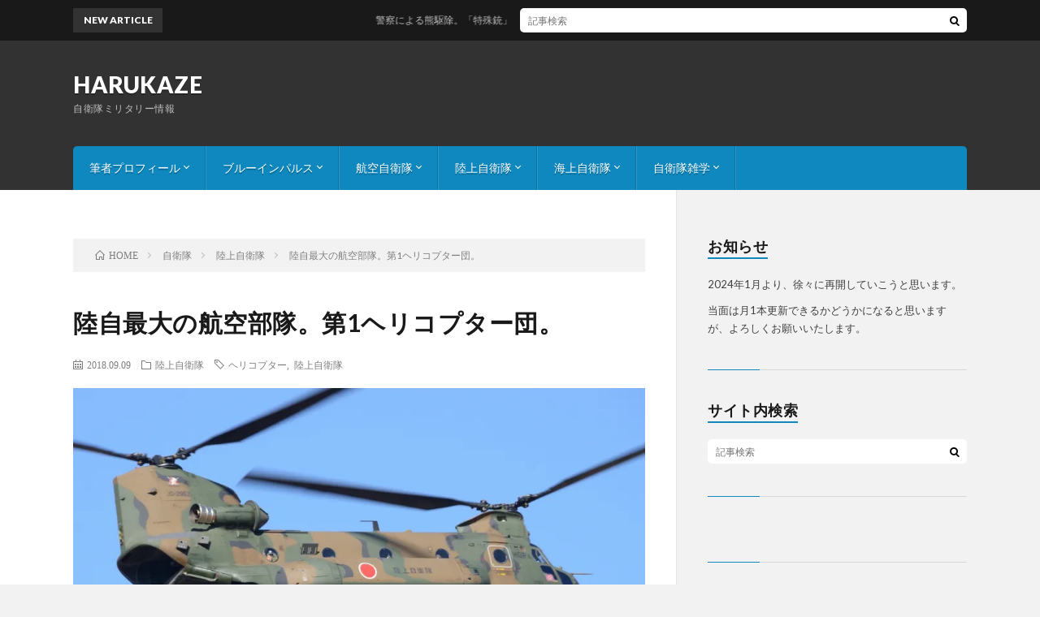

--- FILE ---
content_type: text/html; charset=UTF-8
request_url: https://harukaze.tokyo/2018/09/09/1heridan/
body_size: 10927
content:
<!DOCTYPE html>
<html dir="ltr" lang="ja"
	prefix="og: https://ogp.me/ns#"  prefix="og: http://ogp.me/ns#">
<head prefix="og: http://ogp.me/ns# fb: http://ogp.me/ns/fb# article: http://ogp.me/ns/article#">
<meta charset="UTF-8">
<title>陸自最大の航空部隊。第1ヘリコプター団。 | HARUKAZE</title>

		<!-- All in One SEO 4.3.5.1 - aioseo.com -->
		<meta name="robots" content="max-image-preview:large" />
		<link rel="canonical" href="https://harukaze.tokyo/2018/09/09/1heridan/" />
		<meta name="generator" content="All in One SEO (AIOSEO) 4.3.5.1 " />
		<meta property="og:locale" content="ja_JP" />
		<meta property="og:site_name" content="HARUKAZE | 自衛隊ミリタリー情報" />
		<meta property="og:type" content="article" />
		<meta property="og:title" content="陸自最大の航空部隊。第1ヘリコプター団。 | HARUKAZE" />
		<meta property="og:url" content="https://harukaze.tokyo/2018/09/09/1heridan/" />
		<meta property="article:published_time" content="2018-09-09T13:00:30+00:00" />
		<meta property="article:modified_time" content="2018-09-10T13:19:00+00:00" />
		<meta name="twitter:card" content="summary" />
		<meta name="twitter:title" content="陸自最大の航空部隊。第1ヘリコプター団。 | HARUKAZE" />
		<meta name="google" content="nositelinkssearchbox" />
		<script type="application/ld+json" class="aioseo-schema">
			{"@context":"https:\/\/schema.org","@graph":[{"@type":"Article","@id":"https:\/\/harukaze.tokyo\/2018\/09\/09\/1heridan\/#article","name":"\u9678\u81ea\u6700\u5927\u306e\u822a\u7a7a\u90e8\u968a\u3002\u7b2c1\u30d8\u30ea\u30b3\u30d7\u30bf\u30fc\u56e3\u3002 | HARUKAZE","headline":"\u9678\u81ea\u6700\u5927\u306e\u822a\u7a7a\u90e8\u968a\u3002\u7b2c1\u30d8\u30ea\u30b3\u30d7\u30bf\u30fc\u56e3\u3002","author":{"@id":"https:\/\/harukaze.tokyo\/author\/harukaze\/#author"},"publisher":{"@id":"https:\/\/harukaze.tokyo\/#organization"},"image":{"@type":"ImageObject","url":"https:\/\/i1.wp.com\/harukaze.tokyo\/photoblog\/wp-content\/uploads\/2018\/09\/DSC_0052_01.jpg?fit=1280%2C720&ssl=1","width":1280,"height":720},"datePublished":"2018-09-09T13:00:30+09:00","dateModified":"2018-09-10T13:19:00+09:00","inLanguage":"ja","mainEntityOfPage":{"@id":"https:\/\/harukaze.tokyo\/2018\/09\/09\/1heridan\/#webpage"},"isPartOf":{"@id":"https:\/\/harukaze.tokyo\/2018\/09\/09\/1heridan\/#webpage"},"articleSection":"\u9678\u4e0a\u81ea\u885b\u968a, \u30d8\u30ea\u30b3\u30d7\u30bf\u30fc, \u9678\u4e0a\u81ea\u885b\u968a"},{"@type":"BreadcrumbList","@id":"https:\/\/harukaze.tokyo\/2018\/09\/09\/1heridan\/#breadcrumblist","itemListElement":[{"@type":"ListItem","@id":"https:\/\/harukaze.tokyo\/#listItem","position":1,"item":{"@type":"WebPage","@id":"https:\/\/harukaze.tokyo\/","name":"\u30db\u30fc\u30e0","description":"\u81ea\u885b\u968a \u30df\u30ea\u30bf\u30ea\u30fc\u306e\u88c5\u5099\u3084\u30a4\u30d9\u30f3\u30c8\u60c5\u5831\u3092\u30e1\u30a4\u30f3\u306b\u63d0\u4f9b\u3057\u307e\u3059\u3002 \u9678\u30fb\u6d77\u30fb\u7a7a\u3001\u975e\u65e5\u5e38\u306e\u4e16\u754c\u3092\u5473\u308f\u3044\u306b\u51fa\u639b\u3051\u3066\u307f\u307e\u305b\u3093\u304b\uff1f","url":"https:\/\/harukaze.tokyo\/"},"nextItem":"https:\/\/harukaze.tokyo\/2018\/#listItem"},{"@type":"ListItem","@id":"https:\/\/harukaze.tokyo\/2018\/#listItem","position":2,"item":{"@type":"WebPage","@id":"https:\/\/harukaze.tokyo\/2018\/","name":"2018","url":"https:\/\/harukaze.tokyo\/2018\/"},"nextItem":"https:\/\/harukaze.tokyo\/2018\/09\/09\/#listItem","previousItem":"https:\/\/harukaze.tokyo\/#listItem"},{"@type":"ListItem","@id":"https:\/\/harukaze.tokyo\/2018\/09\/09\/#listItem","position":3,"item":{"@type":"WebPage","@id":"https:\/\/harukaze.tokyo\/2018\/09\/09\/","name":"September","url":"https:\/\/harukaze.tokyo\/2018\/09\/09\/"},"nextItem":"https:\/\/harukaze.tokyo\/2018\/09\/09\/#listItem","previousItem":"https:\/\/harukaze.tokyo\/2018\/#listItem"},{"@type":"ListItem","@id":"https:\/\/harukaze.tokyo\/2018\/09\/09\/#listItem","position":4,"item":{"@type":"WebPage","@id":"https:\/\/harukaze.tokyo\/2018\/09\/09\/","name":"9","url":"https:\/\/harukaze.tokyo\/2018\/09\/09\/"},"nextItem":"https:\/\/harukaze.tokyo\/2018\/09\/09\/1heridan\/#listItem","previousItem":"https:\/\/harukaze.tokyo\/2018\/09\/09\/#listItem"},{"@type":"ListItem","@id":"https:\/\/harukaze.tokyo\/2018\/09\/09\/1heridan\/#listItem","position":5,"item":{"@type":"WebPage","@id":"https:\/\/harukaze.tokyo\/2018\/09\/09\/1heridan\/","name":"\u9678\u81ea\u6700\u5927\u306e\u822a\u7a7a\u90e8\u968a\u3002\u7b2c1\u30d8\u30ea\u30b3\u30d7\u30bf\u30fc\u56e3\u3002","url":"https:\/\/harukaze.tokyo\/2018\/09\/09\/1heridan\/"},"previousItem":"https:\/\/harukaze.tokyo\/2018\/09\/09\/#listItem"}]},{"@type":"Organization","@id":"https:\/\/harukaze.tokyo\/#organization","name":"HARUKAZE","url":"https:\/\/harukaze.tokyo\/"},{"@type":"Person","@id":"https:\/\/harukaze.tokyo\/author\/harukaze\/#author","url":"https:\/\/harukaze.tokyo\/author\/harukaze\/","name":"HARUKAZE","image":{"@type":"ImageObject","@id":"https:\/\/harukaze.tokyo\/2018\/09\/09\/1heridan\/#authorImage","url":"https:\/\/secure.gravatar.com\/avatar\/87d30c89fcbf0f7872d8a6f264dae4d1?s=96&d=mm&r=g","width":96,"height":96,"caption":"HARUKAZE"}},{"@type":"WebPage","@id":"https:\/\/harukaze.tokyo\/2018\/09\/09\/1heridan\/#webpage","url":"https:\/\/harukaze.tokyo\/2018\/09\/09\/1heridan\/","name":"\u9678\u81ea\u6700\u5927\u306e\u822a\u7a7a\u90e8\u968a\u3002\u7b2c1\u30d8\u30ea\u30b3\u30d7\u30bf\u30fc\u56e3\u3002 | HARUKAZE","inLanguage":"ja","isPartOf":{"@id":"https:\/\/harukaze.tokyo\/#website"},"breadcrumb":{"@id":"https:\/\/harukaze.tokyo\/2018\/09\/09\/1heridan\/#breadcrumblist"},"author":{"@id":"https:\/\/harukaze.tokyo\/author\/harukaze\/#author"},"creator":{"@id":"https:\/\/harukaze.tokyo\/author\/harukaze\/#author"},"image":{"@type":"ImageObject","url":"https:\/\/i1.wp.com\/harukaze.tokyo\/photoblog\/wp-content\/uploads\/2018\/09\/DSC_0052_01.jpg?fit=1280%2C720&ssl=1","@id":"https:\/\/harukaze.tokyo\/#mainImage","width":1280,"height":720},"primaryImageOfPage":{"@id":"https:\/\/harukaze.tokyo\/2018\/09\/09\/1heridan\/#mainImage"},"datePublished":"2018-09-09T13:00:30+09:00","dateModified":"2018-09-10T13:19:00+09:00"},{"@type":"WebSite","@id":"https:\/\/harukaze.tokyo\/#website","url":"https:\/\/harukaze.tokyo\/","name":"HARUKAZE","description":"\u81ea\u885b\u968a\u30df\u30ea\u30bf\u30ea\u30fc\u60c5\u5831","inLanguage":"ja","publisher":{"@id":"https:\/\/harukaze.tokyo\/#organization"}}]}
		</script>
		<script type="text/javascript" >
			window.ga=window.ga||function(){(ga.q=ga.q||[]).push(arguments)};ga.l=+new Date;
			ga('create', "UA-101394407-1", 'auto');
			ga('send', 'pageview');
		</script>
		<script async src="https://www.google-analytics.com/analytics.js"></script>
		<!-- All in One SEO -->

<link rel='stylesheet' id='wp-block-library-css'  href='https://harukaze.tokyo/photoblog/wp-includes/css/dist/block-library/style.min.css?ver=5.3.20' type='text/css' media='all' />
<style id='wp-block-library-inline-css' type='text/css'>
.has-text-align-justify{text-align:justify;}
</style>
<link rel='stylesheet' id='pz-linkcard-css'  href='//harukaze.tokyo/photoblog/wp-content/uploads/pz-linkcard/style.css?ver=2.4.4.3.1' type='text/css' media='all' />
<link rel='stylesheet' id='tablepress-default-css'  href='https://harukaze.tokyo/photoblog/wp-content/plugins/tablepress/css/default.min.css?ver=1.12' type='text/css' media='all' />
<link rel='stylesheet' id='jetpack_css-css'  href='https://harukaze.tokyo/photoblog/wp-content/plugins/jetpack/css/jetpack.css?ver=8.6.4' type='text/css' media='all' />
<link rel='https://api.w.org/' href='https://harukaze.tokyo/wp-json/' />
<link rel="alternate" type="application/json+oembed" href="https://harukaze.tokyo/wp-json/oembed/1.0/embed?url=https%3A%2F%2Fharukaze.tokyo%2F2018%2F09%2F09%2F1heridan%2F" />
<link rel="alternate" type="text/xml+oembed" href="https://harukaze.tokyo/wp-json/oembed/1.0/embed?url=https%3A%2F%2Fharukaze.tokyo%2F2018%2F09%2F09%2F1heridan%2F&#038;format=xml" />

<link rel='dns-prefetch' href='//v0.wordpress.com'/>
<link rel='dns-prefetch' href='//i0.wp.com'/>
<link rel='dns-prefetch' href='//i1.wp.com'/>
<link rel='dns-prefetch' href='//i2.wp.com'/>
<style type='text/css'>img#wpstats{display:none}</style><link rel="stylesheet" href="https://harukaze.tokyo/photoblog/wp-content/themes/lionblog/style.css">
<link rel="stylesheet" href="https://harukaze.tokyo/photoblog/wp-content/themes/lionblog/css/content.css">
<link rel="stylesheet" href="https://harukaze.tokyo/photoblog/wp-content/themes/lionblog-child/style.css">
<link rel="stylesheet" href="https://harukaze.tokyo/photoblog/wp-content/themes/lionblog/css/icon.css">
<link rel="stylesheet" href="https://fonts.googleapis.com/css?family=Lato:400,700,900">
<meta http-equiv="X-UA-Compatible" content="IE=edge">
<meta name="viewport" content="width=device-width, initial-scale=1, shrink-to-fit=no">
<link rel="dns-prefetch" href="//www.google.com">
<link rel="dns-prefetch" href="//www.google-analytics.com">
<link rel="dns-prefetch" href="//fonts.googleapis.com">
<link rel="dns-prefetch" href="//fonts.gstatic.com">
<link rel="dns-prefetch" href="//pagead2.googlesyndication.com">
<link rel="dns-prefetch" href="//googleads.g.doubleclick.net">
<link rel="dns-prefetch" href="//www.gstatic.com">
<style>
.content h2{color:#191919;}
.content h2:first-letter{
	font-size:3.2rem;
	padding-bottom:5px;
	border-bottom:3px solid;
	color:#63acb7;
}
.content h3{
	padding:20px;
	color:#191919;
	border: 1px solid #E5E5E5;
	border-left: 5px solid #63acb7;
}
</style>
<meta property="og:site_name" content="HARUKAZE" />
<meta property="og:type" content="article" />
<meta property="og:title" content="陸自最大の航空部隊。第1ヘリコプター団。" />
<meta property="og:description" content="回転翼を中心に多くの航空機を運用する陸上自衛隊。 主に方面隊隷下の方面航空隊と、師団・旅団隷下のヘリコプター隊として全国に配備されていますが、その中で飛びぬけた規模の航空機を配備する組織が木更津にある [&hellip;]" />
<meta property="og:url" content="https://harukaze.tokyo/2018/09/09/1heridan/" />
<meta property="og:image" content="https://i1.wp.com/harukaze.tokyo/photoblog/wp-content/uploads/2018/09/DSC_0052_01.jpg?resize=890%2C500&ssl=1" />
<meta name="twitter:card" content="summary" />



</head>
<body class="t-dark t-sky">

    
  <!--l-header-->
  <header class="l-header">
    
    <!--l-hMain-->
    <div class="l-hMain">
      <div class="container">
      
        <div class="siteTitle siteTitle-noneAd">
	              <p class="siteTitle__big u-txtShdw"><a class="siteTitle__link" href="https://harukaze.tokyo">HARUKAZE</a></p>          <p class="siteTitle__small">自衛隊ミリタリー情報</p>	            </div>
      

	          
      
        <nav class="globalNavi">
        <input class="globalNavi__toggle" id="globalNavi__toggle" type="checkbox" value="none">
        <label class="globalNavi__switch" for="globalNavi__toggle"></label>
	    <ul class="globalNavi__list u-txtShdw"><li id="menu-item-37" class="menu-item menu-item-type-post_type menu-item-object-page menu-item-has-children menu-item-37"><a href="https://harukaze.tokyo/page-19/">筆者プロフィール</a>
<ul class="sub-menu">
	<li id="menu-item-5470" class="menu-item menu-item-type-post_type menu-item-object-page menu-item-5470"><a href="https://harukaze.tokyo/renraku/">連絡・コンタクト</a></li>
	<li id="menu-item-3554" class="menu-item menu-item-type-post_type menu-item-object-page menu-item-3554"><a href="https://harukaze.tokyo/page-19/gazomudansiyou/">注意・画像使用について</a></li>
</ul>
</li>
<li id="menu-item-337" class="menu-item menu-item-type-post_type menu-item-object-post menu-item-has-children menu-item-337"><a href="https://harukaze.tokyo/2016/12/02/blueinpulse/">ブルーインパルス</a>
<ul class="sub-menu">
	<li id="menu-item-1128" class="menu-item menu-item-type-post_type menu-item-object-page menu-item-1128"><a href="https://harukaze.tokyo/blueimpulse/">展示演目解説(2016版)</a></li>
</ul>
</li>
<li id="menu-item-287" class="menu-item menu-item-type-taxonomy menu-item-object-category menu-item-has-children menu-item-287"><a href="https://harukaze.tokyo/category/%e8%87%aa%e8%a1%9b%e9%9a%8a/%e8%88%aa%e7%a9%ba%e8%87%aa%e8%a1%9b%e9%9a%8a/">航空自衛隊</a>
<ul class="sub-menu">
	<li id="menu-item-745" class="menu-item menu-item-type-post_type menu-item-object-post menu-item-745"><a href="https://harukaze.tokyo/2017/01/03/kitainumber/">機体番号解説（空自）</a></li>
	<li id="menu-item-3191" class="menu-item menu-item-type-post_type menu-item-object-post menu-item-3191"><a href="https://harukaze.tokyo/2016/12/06/hikoutainumber/">航空自衛隊　飛行隊の数字の意味　 桁数や頭の数字は何が違う？</a></li>
	<li id="menu-item-625" class="menu-item menu-item-type-post_type menu-item-object-post menu-item-625"><a href="https://harukaze.tokyo/2016/12/20/guide_hyakuri/">百里基地ガイド</a></li>
</ul>
</li>
<li id="menu-item-288" class="menu-item menu-item-type-taxonomy menu-item-object-category current-post-ancestor current-menu-parent current-post-parent menu-item-has-children menu-item-288"><a href="https://harukaze.tokyo/category/%e8%87%aa%e8%a1%9b%e9%9a%8a/%e9%99%b8%e4%b8%8a%e8%87%aa%e8%a1%9b%e9%9a%8a/">陸上自衛隊</a>
<ul class="sub-menu">
	<li id="menu-item-1169" class="menu-item menu-item-type-post_type menu-item-object-post menu-item-1169"><a href="https://harukaze.tokyo/2017/02/08/kitainumbergr/">機体番号解説（陸自）</a></li>
	<li id="menu-item-366" class="menu-item menu-item-type-post_type menu-item-object-post menu-item-366"><a href="https://harukaze.tokyo/2016/12/02/callsigngr/">陸自航空機コールサイン</a></li>
</ul>
</li>
<li id="menu-item-289" class="menu-item menu-item-type-taxonomy menu-item-object-category menu-item-has-children menu-item-289"><a href="https://harukaze.tokyo/category/%e8%87%aa%e8%a1%9b%e9%9a%8a/%e6%b5%b7%e4%b8%8a%e8%87%aa%e8%a1%9b%e9%9a%8a/">海上自衛隊</a>
<ul class="sub-menu">
	<li id="menu-item-1170" class="menu-item menu-item-type-post_type menu-item-object-post menu-item-1170"><a href="https://harukaze.tokyo/2017/02/09/kitainumbersea/">機体番号解説（海自）</a></li>
	<li id="menu-item-3192" class="menu-item menu-item-type-post_type menu-item-object-post menu-item-3192"><a href="https://harukaze.tokyo/2017/04/03/h29goeikantai/">護衛艦隊　編成</a></li>
</ul>
</li>
<li id="menu-item-446" class="menu-item menu-item-type-taxonomy menu-item-object-category menu-item-has-children menu-item-446"><a href="https://harukaze.tokyo/category/%e8%87%aa%e8%a1%9b%e9%9a%8a%e9%9b%91%e5%ad%a6/">自衛隊雑学</a>
<ul class="sub-menu">
	<li id="menu-item-1356" class="menu-item menu-item-type-taxonomy menu-item-object-category menu-item-1356"><a href="https://harukaze.tokyo/category/%e8%87%aa%e8%a1%9b%e9%9a%8a%e9%9b%91%e5%ad%a6/%e6%b0%97%e3%81%ab%e3%81%aa%e3%82%8b%e5%80%a4%e6%ae%b5/">気になる、あの値段</a></li>
</ul>
</li>
</ul>
	            </nav>
       
      </div>
    </div>
    <!-- /l-hMain -->
    
    
    <!-- l-hExtra -->
		    <div class="l-hExtra">
      <div class="container">
        
        <div class="marquee">
          <div class="marquee__title">NEW ARTICLE</div>
          <div class="marquee__item">
		  		              <a class="marquee__link" href="https://harukaze.tokyo/2025/11/09/post-6932/">警察による熊駆除。「特殊銃」という規定の問題の話。</a>
		  		            </div>
        </div>

        <div class="socialSearch">
                        <div class="searchBox">
        <form class="searchBox__form" method="get" target="_top" action="https://harukaze.tokyo/" >
          <input class="searchBox__input" type="text" maxlength="50" name="s" placeholder="記事検索"><button class="searchBox__submit icon-search" type="submit" value="search"> </button>
        </form>
      </div>                
	                    </div>
     
      </div>
    </div>
        <!-- /l-hExtra -->
    
  </header>
  <!--/l-header-->
  
   
  <!-- l-wrapper -->
  <div class="l-wrapper">
	
    <!-- l-main -->
    <main class="l-main">
	
	  <div class="breadcrumb" ><div class="container" ><ul class="breadcrumb__list"><li class="breadcrumb__item" itemscope itemtype="http://data-vocabulary.org/Breadcrumb"><a href="https://harukaze.tokyo/" itemprop="url"><span class="icon-home" itemprop="title">HOME</span></a></li><li class="breadcrumb__item" itemscope itemtype="http://data-vocabulary.org/Breadcrumb"><a href="https://harukaze.tokyo/category/%e8%87%aa%e8%a1%9b%e9%9a%8a/" itemprop="url"><span itemprop="title">自衛隊</span></a></li><li class="breadcrumb__item" itemscope itemtype="http://data-vocabulary.org/Breadcrumb"><a href="https://harukaze.tokyo/category/%e8%87%aa%e8%a1%9b%e9%9a%8a/%e9%99%b8%e4%b8%8a%e8%87%aa%e8%a1%9b%e9%9a%8a/" itemprop="url"><span itemprop="title">陸上自衛隊</span></a></li><li class="breadcrumb__item">陸自最大の航空部隊。第1ヘリコプター団。</li></ul></div></div>      
      <article>
      <!-- heading-dateList -->
      <h1 class="heading heading-primary">陸自最大の航空部隊。第1ヘリコプター団。</h1>
      
      <ul class="dateList dateList-single">
        <li class="dateList__item icon-calendar">2018.09.09</li>        <li class="dateList__item icon-folder"><a href="https://harukaze.tokyo/category/%e8%87%aa%e8%a1%9b%e9%9a%8a/%e9%99%b8%e4%b8%8a%e8%87%aa%e8%a1%9b%e9%9a%8a/" rel="category tag">陸上自衛隊</a></li>
        <li class="dateList__item icon-tag"><a href="https://harukaze.tokyo/tag/%e3%83%98%e3%83%aa%e3%82%b3%e3%83%97%e3%82%bf%e3%83%bc/" rel="tag">ヘリコプター</a>, <a href="https://harukaze.tokyo/tag/%e9%99%b8%e4%b8%8a%e8%87%aa%e8%a1%9b%e9%9a%8a/" rel="tag">陸上自衛隊</a></li>      </ul>
      <!-- /heading-dateList -->


      
	        <!-- アイキャッチ -->
      <div class="eyecatch eyecatch-single">

        		  <img src="https://i1.wp.com/harukaze.tokyo/photoblog/wp-content/uploads/2018/09/DSC_0052_01.jpg?resize=890%2C500&ssl=1" alt="陸自最大の航空部隊。第1ヘリコプター団。" width="890" height="500" >
		  		        
      </div>
      <!-- /アイキャッチ -->
	        
	  

      
      
	        <!-- 記事上シェアボタン -->
        <aside>
<ul class="socialList">
<li class="socialList__item"><a class="socialList__link icon-facebook" href="http://www.facebook.com/sharer.php?u=https%3A%2F%2Fharukaze.tokyo%2F2018%2F09%2F09%2F1heridan%2F&amp;t=%E9%99%B8%E8%87%AA%E6%9C%80%E5%A4%A7%E3%81%AE%E8%88%AA%E7%A9%BA%E9%83%A8%E9%9A%8A%E3%80%82%E7%AC%AC1%E3%83%98%E3%83%AA%E3%82%B3%E3%83%97%E3%82%BF%E3%83%BC%E5%9B%A3%E3%80%82" target="_blank" title="Facebookで共有"></a></li><li class="socialList__item"><a class="socialList__link icon-twitter" href="http://twitter.com/intent/tweet?text=%E9%99%B8%E8%87%AA%E6%9C%80%E5%A4%A7%E3%81%AE%E8%88%AA%E7%A9%BA%E9%83%A8%E9%9A%8A%E3%80%82%E7%AC%AC1%E3%83%98%E3%83%AA%E3%82%B3%E3%83%97%E3%82%BF%E3%83%BC%E5%9B%A3%E3%80%82&amp;https%3A%2F%2Fharukaze.tokyo%2F2018%2F09%2F09%2F1heridan%2F&amp;url=https%3A%2F%2Fharukaze.tokyo%2F2018%2F09%2F09%2F1heridan%2F" target="_blank" title="Twitterで共有"></a></li><li class="socialList__item"><a class="socialList__link icon-hatebu" href="http://b.hatena.ne.jp/add?mode=confirm&amp;url=https%3A%2F%2Fharukaze.tokyo%2F2018%2F09%2F09%2F1heridan%2F&amp;title=%E9%99%B8%E8%87%AA%E6%9C%80%E5%A4%A7%E3%81%AE%E8%88%AA%E7%A9%BA%E9%83%A8%E9%9A%8A%E3%80%82%E7%AC%AC1%E3%83%98%E3%83%AA%E3%82%B3%E3%83%97%E3%82%BF%E3%83%BC%E5%9B%A3%E3%80%82" target="_blank" data-hatena-bookmark-title="https%3A%2F%2Fharukaze.tokyo%2F2018%2F09%2F09%2F1heridan%2F" title="このエントリーをはてなブックマークに追加"></a></li><li class="socialList__item"><a class="socialList__link icon-line" href="http://line.naver.jp/R/msg/text/?%E9%99%B8%E8%87%AA%E6%9C%80%E5%A4%A7%E3%81%AE%E8%88%AA%E7%A9%BA%E9%83%A8%E9%9A%8A%E3%80%82%E7%AC%AC1%E3%83%98%E3%83%AA%E3%82%B3%E3%83%97%E3%82%BF%E3%83%BC%E5%9B%A3%E3%80%82%0D%0Ahttps%3A%2F%2Fharukaze.tokyo%2F2018%2F09%2F09%2F1heridan%2F" target="_blank" title="LINEで送る"></a></li></ul>
</aside>
	  <!-- /記事上シェアボタン -->
	  
	        <!-- 記事上エリア[widget] -->
        <aside class="widgetPost widgetPost-top"><aside class="widget"><div class="adWidget"><h2>Advertisement</h2></div></aside></aside>      <!-- /記事上エリア[widget] -->
	        
            
      
	        <section class="content">
	    <p>回転翼を中心に多くの航空機を運用する陸上自衛隊。</p>
<p>主に方面隊隷下の方面航空隊と、師団・旅団隷下のヘリコプター隊として全国に配備されていますが、その中で飛びぬけた規模の航空機を配備する組織が木更津にある「第1ヘリコプター団」です。</p>
<p>今回は、陸自で最大の航空戦力を有する第1ヘリコプター団を解説していきます。</p>
</br><div style="text-align: center"><a href="https://www.c-agent.net/kenketsu/index.html"><img src="https://i2.wp.com/www.c-agent.net/img/kenketsu_banner.jpg?w=1100&#038;ssl=1" alt="コミックマーケット献血応援イベント" data-recalc-dims="1"></a></div></br>

		<div class="outline">
		  <span class="outline__title">目次</span>
		  <input class="outline__toggle" id="outline__toggle" type="checkbox" checked>
		  <label class="outline__switch" for="outline__toggle"></label>
		  <ul class="outline__list outline__list-3"><li class="outline__item"><a class="outline__link" href="#outline__1"><span class="outline__number">1.</span> 最大の航空部隊</a></li></ul>
		</div><h3 id="outline__1" style="text-align: center;">最大の航空部隊</h3>
<p>第1空挺団や水陸機動団などと同じく「団」の規模を有する第1ヘリコプター団は、木更津駐屯地に本拠地を置き陸上総隊の直轄部隊として日本全国をその担当区域としています。</p>
<p>その規模は陸上自衛隊の航空部隊の中では最大であり、特にCH-47大型輸送ヘリコプターについては陸上自衛隊の全保有数の半分近くがここに配備されています。（2018年3月現在、陸自の保有数が56機に対し30機以上を配備）</p>
<p>またその他にも全国でもここにしかない特色ある部隊が配備されているのが特徴です。</p>
<h4 style="text-align: center;">圧倒的な輸送力<br />
第1ヘリコプター群</h4>
<p>第103～106飛行隊による4個飛行隊で構成されるCH-47J/JA部隊。</p>
<p><img class="aligncenter size-full wp-image-4791" src="https://i2.wp.com/harukaze.tokyo/photoblog/wp-content/uploads/2018/09/DSC_5066.jpg?resize=640%2C480" alt="" width="640" height="480" data-recalc-dims="1" /></p>
<p>各飛行隊は8機配備を基本としており、4個飛行隊で合計32機という非常に大きな輸送能力を有します。</p>
<p><img class="aligncenter size-full wp-image-4792" src="https://i1.wp.com/harukaze.tokyo/photoblog/wp-content/uploads/2018/09/DSC_0561.jpg?resize=640%2C480" alt="" width="640" height="480" data-recalc-dims="1" /></p>
<p>また、同じく千葉県に所在する習志野・第1空挺団の空中機動支援も担っており、高高度からの落下傘降下や各種ロープを用いた降下などを飛行展示で披露しています。</p>
<p><img class="aligncenter size-full wp-image-4793" src="https://i0.wp.com/harukaze.tokyo/photoblog/wp-content/uploads/2018/09/DSC_0550.jpg?resize=640%2C480" alt="" width="640" height="480" data-recalc-dims="1" /></p>
<h4 style="text-align: center;">回転翼特殊部隊<br />
第102飛行隊</h4>
<p>第1ヘリコプター団の中でも特に異彩を放っている飛行隊がUH-60JAとOH-6を配備する第102飛行隊です。</p>
<p><img class="aligncenter size-full wp-image-4794" src="https://i2.wp.com/harukaze.tokyo/photoblog/wp-content/uploads/2018/09/DSC_5060.jpg?resize=640%2C480" alt="" width="640" height="480" data-recalc-dims="1" /></p>
<p><img class="aligncenter size-full wp-image-4795" src="https://i2.wp.com/harukaze.tokyo/photoblog/wp-content/uploads/2018/09/DSC_5110.jpg?resize=640%2C480" alt="" width="640" height="480" data-recalc-dims="1" /></p>
<p>第102飛行隊はアメリカ軍の特殊作戦航空部隊ナイトストーカーズをモデルとした部隊と言われており、その任務は特殊作戦群と強く関係しています。</p>
<p>それ故に情報もなかなか出てこない部隊なのですが、UH-60JAを増槽無しで運用していたり、私物装備品らしきものが多く見受けられるなど、その姿は陸自の回転翼部隊の中でも特に異彩を放っています。</p>
<p><img class="aligncenter size-full wp-image-4796" src="https://i0.wp.com/harukaze.tokyo/photoblog/wp-content/uploads/2018/09/DSC_4983_01.jpg?resize=640%2C480" alt="" width="640" height="480" data-recalc-dims="1" /></p>
<h4 style="text-align: center;">VIP専用<br />
特別輸送ヘリコプター隊</h4>
<p><img class="aligncenter size-full wp-image-4797" src="https://i2.wp.com/harukaze.tokyo/photoblog/wp-content/uploads/2018/09/DSC_4787.jpg?resize=640%2C480" alt="" width="640" height="480" data-recalc-dims="1" /></p>
<p>EC225を用いて、総理大臣などのVIPを輸送する任務を担う特別輸送ヘリコプター隊も第1ヘリコプター団に所属しています。</p>
<h4 style="text-align: center;">固定翼LR-2<br />
連絡偵察飛行隊</h4>
<p><img class="aligncenter size-full wp-image-4798" src="https://i0.wp.com/harukaze.tokyo/photoblog/wp-content/uploads/2018/09/DSC_6090.jpg?resize=640%2C480" alt="" width="640" height="480" data-recalc-dims="1" /></p>
<p>回転翼機がメインの陸上自衛隊で、唯一の固定翼機LR-2。</p>
<p>北部（北海道）・西部（九州）の各方面航空隊、及び沖縄の第15ヘリコプター隊にはそれぞれ独自で配備されていますが、それ以外の東北・東部・中部の各方面隊で使用するLR-2は第1ヘリコプター団の連絡偵察飛行隊に集約されています。</p>
<p><img class="aligncenter size-full wp-image-4799" src="https://i0.wp.com/harukaze.tokyo/photoblog/wp-content/uploads/2018/09/DSC_6164.jpg?resize=640%2C480" alt="" width="640" height="480" data-recalc-dims="1" /></p>
<p>主に幹部の駐屯地間輸送などで、各地の飛行場を飛び回っているようです。<br />
連絡「偵察」の名前の通り、訓練展示などでは機体下部に偵察ポッドを装着した偵察飛行任務を度々披露しています。</p>
<script async src="https://pagead2.googlesyndication.com/pagead/js/adsbygoogle.js"></script>
<ins class="adsbygoogle"
     style="display:block"
     data-ad-format="autorelaxed"
     data-ad-client="ca-pub-7602377510427508"
     data-ad-slot="2325333475"></ins>
<script>
     (adsbygoogle = window.adsbygoogle || []).push({});
</script>
      </section>
	  
      
	        <!-- 記事下シェアボタン -->
        <aside>
<ul class="socialList">
<li class="socialList__item"><a class="socialList__link icon-facebook" href="http://www.facebook.com/sharer.php?u=https%3A%2F%2Fharukaze.tokyo%2F2018%2F09%2F09%2F1heridan%2F&amp;t=%E9%99%B8%E8%87%AA%E6%9C%80%E5%A4%A7%E3%81%AE%E8%88%AA%E7%A9%BA%E9%83%A8%E9%9A%8A%E3%80%82%E7%AC%AC1%E3%83%98%E3%83%AA%E3%82%B3%E3%83%97%E3%82%BF%E3%83%BC%E5%9B%A3%E3%80%82" target="_blank" title="Facebookで共有"></a></li><li class="socialList__item"><a class="socialList__link icon-twitter" href="http://twitter.com/intent/tweet?text=%E9%99%B8%E8%87%AA%E6%9C%80%E5%A4%A7%E3%81%AE%E8%88%AA%E7%A9%BA%E9%83%A8%E9%9A%8A%E3%80%82%E7%AC%AC1%E3%83%98%E3%83%AA%E3%82%B3%E3%83%97%E3%82%BF%E3%83%BC%E5%9B%A3%E3%80%82&amp;https%3A%2F%2Fharukaze.tokyo%2F2018%2F09%2F09%2F1heridan%2F&amp;url=https%3A%2F%2Fharukaze.tokyo%2F2018%2F09%2F09%2F1heridan%2F" target="_blank" title="Twitterで共有"></a></li><li class="socialList__item"><a class="socialList__link icon-hatebu" href="http://b.hatena.ne.jp/add?mode=confirm&amp;url=https%3A%2F%2Fharukaze.tokyo%2F2018%2F09%2F09%2F1heridan%2F&amp;title=%E9%99%B8%E8%87%AA%E6%9C%80%E5%A4%A7%E3%81%AE%E8%88%AA%E7%A9%BA%E9%83%A8%E9%9A%8A%E3%80%82%E7%AC%AC1%E3%83%98%E3%83%AA%E3%82%B3%E3%83%97%E3%82%BF%E3%83%BC%E5%9B%A3%E3%80%82" target="_blank" data-hatena-bookmark-title="https%3A%2F%2Fharukaze.tokyo%2F2018%2F09%2F09%2F1heridan%2F" title="このエントリーをはてなブックマークに追加"></a></li><li class="socialList__item"><a class="socialList__link icon-line" href="http://line.naver.jp/R/msg/text/?%E9%99%B8%E8%87%AA%E6%9C%80%E5%A4%A7%E3%81%AE%E8%88%AA%E7%A9%BA%E9%83%A8%E9%9A%8A%E3%80%82%E7%AC%AC1%E3%83%98%E3%83%AA%E3%82%B3%E3%83%97%E3%82%BF%E3%83%BC%E5%9B%A3%E3%80%82%0D%0Ahttps%3A%2F%2Fharukaze.tokyo%2F2018%2F09%2F09%2F1heridan%2F" target="_blank" title="LINEで送る"></a></li></ul>
</aside>
	  <!-- /記事下シェアボタン -->
	        
      
      

	        
      
	        <!-- 記事下エリア[widget] -->
        <aside class="widgetPost widgetPost-bottom"><aside class="widget">			<div class="textwidget"></div>
		</aside></aside>      <!-- /記事下エリア[widget] -->
	        
            
      

      	        <!-- ダブルレクタングル広告 -->
	  <aside class="rectangle">
	    <div class="rectangle__item rectangle__item-left">
          <script async src="https://pagead2.googlesyndication.com/pagead/js/adsbygoogle.js"></script>
<!-- rectang small -->
<ins class="adsbygoogle"
     style="display:inline-block;width:300px;height:250px"
     data-ad-client="ca-pub-7602377510427508"
     data-ad-slot="6762853070"></ins>
<script>
     (adsbygoogle = window.adsbygoogle || []).push({});
</script>	    </div>
	    <div class="rectangle__item rectangle__item-right">
          <script async src="https://pagead2.googlesyndication.com/pagead/js/adsbygoogle.js"></script>
<!-- rectang small -->
<ins class="adsbygoogle"
     style="display:inline-block;width:300px;height:250px"
     data-ad-client="ca-pub-7602377510427508"
     data-ad-slot="6762853070"></ins>
<script>
     (adsbygoogle = window.adsbygoogle || []).push({});
</script>	    </div>
        <h2 class="rectangle__title">Advertisement</h2>
	  </aside>
      <!-- /ダブルレクタングル広告 -->
            

	  
	        <!-- プロフィール -->
	  <aside class="profile">
	    <div class="profile__imgArea">
	      		  <img src="https://secure.gravatar.com/avatar/87d30c89fcbf0f7872d8a6f264dae4d1?s=96&#038;d=mm&#038;r=g" alt="HARUKAZE" width="60" height="60" >
		  	        

	      <ul class="profile__list">
	  	    	      </ul>  
	    </div>
	    <div class="profile__contents">
	      <h2 class="profile__name">Author：HARUKAZE            <span class="btn"><a class="btn__link btn__link-profile" href="https://harukaze.tokyo/author/harukaze/">投稿一覧</a></span>
          </h2>
	      	      <div class="profile__description"></div>
	    </div>
	  </aside>
      <!-- /プロフィール -->
	  	  


	  
	        <!-- 関連記事 -->
	  <aside class="related"><h2 class="heading heading-secondary">関連する記事</h2><ul class="related__list">	      <li class="related__item">
	        <a class="related__imgLink" href="https://harukaze.tokyo/2017/04/19/lr2/" title="陸自唯一の固定翼機　LR-2">
					      <img src="https://i0.wp.com/harukaze.tokyo/photoblog/wp-content/uploads/2017/04/DSC_61.jpg?resize=150%2C150&ssl=1" alt="陸自唯一の固定翼機　LR-2" width="150" height="150" >
			  		    	        </a>
	        <h3 class="related__title">
	          <a href="https://harukaze.tokyo/2017/04/19/lr2/">陸自唯一の固定翼機　LR-2</a>
              <span class="icon-calendar">2017.04.19</span>	        </h3>
	        <p class="related__contents">陸上自衛隊の所有している航空機というと、真っ先に思いつくのは「ヘリコプター」だと思います。 実際、陸自はおよそ390機の航空機（平成28年度防衛白書よ[…]</p>
	      </li>
	  		      <li class="related__item">
	        <a class="related__imgLink" href="https://harukaze.tokyo/2017/06/28/rikujifutuka/" title="【これ、いくら？】陸自普通科隊員の装備金額を計算してみた">
					      <img src="https://i2.wp.com/harukaze.tokyo/photoblog/wp-content/uploads/2017/06/DSC_0230.jpg?resize=150%2C150&ssl=1" alt="【これ、いくら？】陸自普通科隊員の装備金額を計算してみた" width="150" height="150" >
			  		    	        </a>
	        <h3 class="related__title">
	          <a href="https://harukaze.tokyo/2017/06/28/rikujifutuka/">【これ、いくら？】陸自普通科隊員の装備金額を計算してみた</a>
              <span class="icon-calendar">2017.06.28</span>	        </h3>
	        <p class="related__contents">陸上自衛隊の一般的な普通科（歩兵）装備、色々とレプリカなどは出回っていますが、果たして官品で一式揃えると、どれくらいのお値段になるのか。 平成28年度[…]</p>
	      </li>
	  		      <li class="related__item">
	        <a class="related__imgLink" href="https://harukaze.tokyo/2017/09/19/keironohi/" title="(1日遅れだけど)敬老の日企画・年季の入った自衛隊の装備品">
					      <img src="https://i2.wp.com/harukaze.tokyo/photoblog/wp-content/uploads/2017/09/ys11b.jpg?resize=150%2C150&ssl=1" alt="(1日遅れだけど)敬老の日企画・年季の入った自衛隊の装備品" width="150" height="150" >
			  		    	        </a>
	        <h3 class="related__title">
	          <a href="https://harukaze.tokyo/2017/09/19/keironohi/">(1日遅れだけど)敬老の日企画・年季の入った自衛隊の装備品</a>
              <span class="icon-calendar">2017.09.19</span>	        </h3>
	        <p class="related__contents">敬老の日に合わせて上げようと思っていましたが、間に合わずに1日遅れに。 自衛隊の装備品の中でも、特に年季の入ったお爺ちゃん、もといベテラン装備品を集め[…]</p>
	      </li>
	  	</ul></aside>	        <!-- /関連記事 -->
	  	  


	  
	        <!-- コメント -->
                    <aside class="comments">
        		
				
			<div id="respond" class="comment-respond">
		<h2 class="heading heading-secondary">コメントを書く <small><a rel="nofollow" id="cancel-comment-reply-link" href="/2018/09/09/1heridan/#respond" style="display:none;">コメントをキャンセル</a></small></h2><form action="https://harukaze.tokyo/photoblog/wp-comments-post.php" method="post" id="commentform" class="comment-form"><p class="comment-notes"><span id="email-notes">メールアドレスが公開されることはありません。</span> <span class="required">*</span> が付いている欄は必須項目です</p><p class="comment-form-comment"><label for="comment">コメント</label><textarea id="comment" name="comment" cols="45" rows="8" maxlength="65525" required="required"></textarea></p><p class="comment-form-author"><label for="author">名前 <span class="required">*</span></label> <input id="author" name="author" type="text" value="" size="30" maxlength="245" required='required' /></p>
<p class="comment-form-email"><label for="email">メール <span class="required">*</span></label> <input id="email" name="email" type="text" value="" size="30" maxlength="100" aria-describedby="email-notes" required='required' /></p>
<p class="comment-form-url"><label for="url">サイト</label> <input id="url" name="url" type="text" value="" size="30" maxlength="200" /></p>
<p class="comment-form-cookies-consent"><input id="wp-comment-cookies-consent" name="wp-comment-cookies-consent" type="checkbox" value="yes" /> <label for="wp-comment-cookies-consent">次回のコメントで使用するためブラウザーに自分の名前、メールアドレス、サイトを保存する。</label></p>
<p class="comment-subscription-form"><input type="checkbox" name="subscribe_comments" id="subscribe_comments" value="subscribe" style="width: auto; -moz-appearance: checkbox; -webkit-appearance: checkbox;" /> <label class="subscribe-label" id="subscribe-label" for="subscribe_comments">新しいコメントをメールで通知</label></p><p class="comment-subscription-form"><input type="checkbox" name="subscribe_blog" id="subscribe_blog" value="subscribe" style="width: auto; -moz-appearance: checkbox; -webkit-appearance: checkbox;" /> <label class="subscribe-label" id="subscribe-blog-label" for="subscribe_blog">新しい投稿をメールで受け取る</label></p><p class="form-submit"><input name="submit" type="submit" id="submit" class="submit" value="コメントを送信" /> <input type='hidden' name='comment_post_ID' value='4790' id='comment_post_ID' />
<input type='hidden' name='comment_parent' id='comment_parent' value='0' />
</p></form>	</div><!-- #respond -->
	      </aside>
            <!-- /コメント -->
	  	  

	  
	        <!-- PVカウンター -->
        	  <!-- /PVカウンター -->
	        </article>
      
      
    </main>
    <!-- /l-main -->

    
	    <!-- l-sidebar -->
          <div class="l-sidebar">
	  
	          <aside class="widget"><h2 class="heading heading-widget">お知らせ</h2>			<div class="textwidget"><p>2024年1月より、徐々に再開していこうと思います。</p>
<p>当面は月1本更新できるかどうかになると思いますが、よろしくお願いいたします。</p>
</div>
		</aside><aside class="widget"><h2 class="heading heading-widget">サイト内検索</h2>      <div class="searchBox">
        <form class="searchBox__form" method="get" target="_top" action="https://harukaze.tokyo/" >
          <input class="searchBox__input" type="text" maxlength="50" name="s" placeholder="記事検索"><button class="searchBox__submit icon-search" type="submit" value="search"> </button>
        </form>
      </div></aside><aside class="widget"><div id="google_translate_element"></div></aside><aside class="widget"><div class="adWidget"><h2>Advertisement</h2></div></aside>	  	  
	      
    </div>

    <!-- /l-sidebar -->
	    
    
  </div>
  <!-- /l-wrapper -->

  <!-- schema -->
  <script type="application/ld+json">
  {
  "@context": "http://schema.org",
  "@type": "BlogPosting",
  "mainEntityOfPage":{
	  "@type": "WebPage",
	  "@id": "https://harukaze.tokyo/2018/09/09/1heridan/"
  },
  "headline": "陸自最大の航空部隊。第1ヘリコプター団。",
  "image": {
	  "@type": "ImageObject",
	  "url": "https://i1.wp.com/harukaze.tokyo/photoblog/wp-content/uploads/2018/09/DSC_0052_01.jpg?resize=890%2C500&ssl=1",
	  "height": "500",
	  "width": "890"
	    },
  "datePublished": "2018-09-09T22:00:30+0900",
  "dateModified": "2018-09-10T22:19:00+0900",
  "author": {
	  "@type": "Person",
	  "name": "HARUKAZE"
  },
  "publisher": {
	  "@type": "Organization",
	  "name": "HARUKAZE",
	  "logo": {
		  "@type": "ImageObject",
		  		    		    "url": "",
		    "width": "",
		    "height":""
		    		  	  }
  },
  "description": "回転翼を中心に多くの航空機を運用する陸上自衛隊。 主に方面隊隷下の方面航空隊と、師団・旅団隷下のヘリコプター隊として全国に配備されていますが、その中で飛びぬけた規模の航空機を配備する組織が木更津にある [&hellip;]"
  }
  </script>
  <!-- /schema -->

  <!--l-footer-->
  <footer class="l-footer">
    <div class="container">
      <div class="pagetop u-txtShdw"><a class="pagetop__link" href="#top">Back to Top</a></div>

              
         
      <nav class="footerNavi">
	  	  <ul class="footerNavi__list u-txtShdw"><li class="menu-item menu-item-type-post_type menu-item-object-page menu-item-has-children menu-item-37"><a href="https://harukaze.tokyo/page-19/">筆者プロフィール</a></li>
<li class="menu-item menu-item-type-post_type menu-item-object-post menu-item-has-children menu-item-337"><a href="https://harukaze.tokyo/2016/12/02/blueinpulse/">ブルーインパルス</a></li>
<li class="menu-item menu-item-type-taxonomy menu-item-object-category menu-item-has-children menu-item-287"><a href="https://harukaze.tokyo/category/%e8%87%aa%e8%a1%9b%e9%9a%8a/%e8%88%aa%e7%a9%ba%e8%87%aa%e8%a1%9b%e9%9a%8a/">航空自衛隊</a></li>
<li class="menu-item menu-item-type-taxonomy menu-item-object-category current-post-ancestor current-menu-parent current-post-parent menu-item-has-children menu-item-288"><a href="https://harukaze.tokyo/category/%e8%87%aa%e8%a1%9b%e9%9a%8a/%e9%99%b8%e4%b8%8a%e8%87%aa%e8%a1%9b%e9%9a%8a/">陸上自衛隊</a></li>
<li class="menu-item menu-item-type-taxonomy menu-item-object-category menu-item-has-children menu-item-289"><a href="https://harukaze.tokyo/category/%e8%87%aa%e8%a1%9b%e9%9a%8a/%e6%b5%b7%e4%b8%8a%e8%87%aa%e8%a1%9b%e9%9a%8a/">海上自衛隊</a></li>
<li class="menu-item menu-item-type-taxonomy menu-item-object-category menu-item-has-children menu-item-446"><a href="https://harukaze.tokyo/category/%e8%87%aa%e8%a1%9b%e9%9a%8a%e9%9b%91%e5%ad%a6/">自衛隊雑学</a></li>
</ul>	        </nav>

      <div class="copyright">
              © Copyright 2026 <a class="copyright__link" href="https://harukaze.tokyo">HARUKAZE</a>.
            
	    <span class="copyright__info">
		  HARUKAZE by <a class="copyright__link" href="http://fit-jp.com/" target="_blank">FIT-Web Create</a>. Powered by <a class="copyright__link" href="https://wordpress.org/" target="_blank">WordPress</a>.
        </span>
      
      </div>
      

    </div>     
  </footer>
  <!-- /l-footer -->

      <script type='text/javascript' src='https://harukaze.tokyo/photoblog/wp-content/plugins/jetpack/_inc/build/photon/photon.min.js?ver=20191001'></script>
<script type='text/javascript' src='https://harukaze.tokyo/photoblog/wp-includes/js/wp-embed.min.js?ver=5.3.20'></script>
<script type='text/javascript' src='https://harukaze.tokyo/photoblog/wp-includes/js/comment-reply.min.js?ver=5.3.20'></script>
<script type='text/javascript'>
/* <![CDATA[ */
var _wp_google_translate_widget = {"lang":"ja","layout":"0"};
/* ]]> */
</script>
<script type='text/javascript' src='https://harukaze.tokyo/photoblog/wp-content/plugins/jetpack/_inc/build/widgets/google-translate/google-translate.min.js?ver=5.3.20'></script>
<script type='text/javascript' src='//translate.google.com/translate_a/element.js?cb=googleTranslateElementInit&#038;ver=5.3.20'></script>
<script type='text/javascript' src='https://stats.wp.com/e-202604.js' async='async' defer='defer'></script>
<script type='text/javascript'>
	_stq = window._stq || [];
	_stq.push([ 'view', {v:'ext',j:'1:8.6.4',blog:'120855300',post:'4790',tz:'9',srv:'harukaze.tokyo'} ]);
	_stq.push([ 'clickTrackerInit', '120855300', '4790' ]);
</script>
  

</body>
</html>

--- FILE ---
content_type: text/html; charset=utf-8
request_url: https://www.google.com/recaptcha/api2/aframe
body_size: 265
content:
<!DOCTYPE HTML><html><head><meta http-equiv="content-type" content="text/html; charset=UTF-8"></head><body><script nonce="I82DcbEfE3N8AGZvpYnAwA">/** Anti-fraud and anti-abuse applications only. See google.com/recaptcha */ try{var clients={'sodar':'https://pagead2.googlesyndication.com/pagead/sodar?'};window.addEventListener("message",function(a){try{if(a.source===window.parent){var b=JSON.parse(a.data);var c=clients[b['id']];if(c){var d=document.createElement('img');d.src=c+b['params']+'&rc='+(localStorage.getItem("rc::a")?sessionStorage.getItem("rc::b"):"");window.document.body.appendChild(d);sessionStorage.setItem("rc::e",parseInt(sessionStorage.getItem("rc::e")||0)+1);localStorage.setItem("rc::h",'1768972987682');}}}catch(b){}});window.parent.postMessage("_grecaptcha_ready", "*");}catch(b){}</script></body></html>